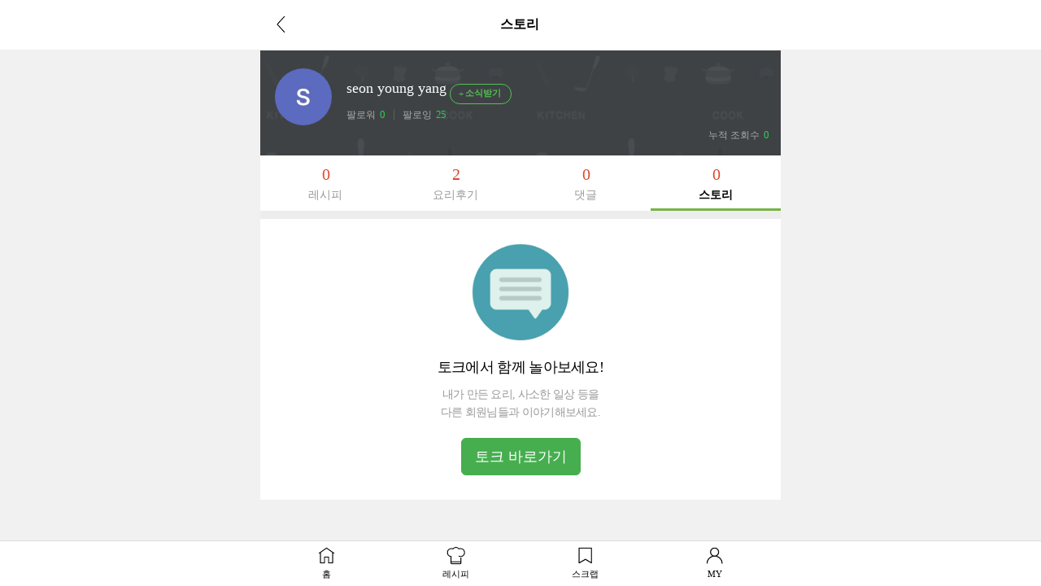

--- FILE ---
content_type: text/html; charset=UTF-8
request_url: https://gu.bizspring.net/p.php?guuid=3fbd01af494e9397c9687f054bcd3082&domain=m.10000recipe.com&callback=bizSpring_callback_77322
body_size: 221
content:
bizSpring_callback_77322("rqvVlWCTqTgWoigyyEriX6zEIZuOWMiodOjzKVta")

--- FILE ---
content_type: text/html; charset=utf-8
request_url: https://www.google.com/recaptcha/api2/aframe
body_size: 267
content:
<!DOCTYPE HTML><html><head><meta http-equiv="content-type" content="text/html; charset=UTF-8"></head><body><script nonce="ehWBXROdWM_TISpi-tpLZQ">/** Anti-fraud and anti-abuse applications only. See google.com/recaptcha */ try{var clients={'sodar':'https://pagead2.googlesyndication.com/pagead/sodar?'};window.addEventListener("message",function(a){try{if(a.source===window.parent){var b=JSON.parse(a.data);var c=clients[b['id']];if(c){var d=document.createElement('img');d.src=c+b['params']+'&rc='+(localStorage.getItem("rc::a")?sessionStorage.getItem("rc::b"):"");window.document.body.appendChild(d);sessionStorage.setItem("rc::e",parseInt(sessionStorage.getItem("rc::e")||0)+1);localStorage.setItem("rc::h",'1769118852948');}}}catch(b){}});window.parent.postMessage("_grecaptcha_ready", "*");}catch(b){}</script></body></html>

--- FILE ---
content_type: application/javascript; charset=utf-8
request_url: https://fundingchoicesmessages.google.com/f/AGSKWxWxjpnjUEvl3aW_3yPx_I4CljbsqLCvm47R_9JrZSY_Z2eqKzGRpFoxfHnNaGNaLcUXUAXc_uUg3NqbuR53-KDn-EeV4dbsdAoz5BzvyXzznu8WJUoSPWlfRdfa6J3IJoFt1MBoBr1Js22sbkmh6mNzS-3rjEYjGlIyMfGgxHu25guWOeqyd1fg4Sx4/_/ads/head.-ad-strip./sponsored_text.-template-ads//iserver/site=
body_size: -1290
content:
window['dafd2168-81d3-4e8f-8e1b-72be5916ecf7'] = true;